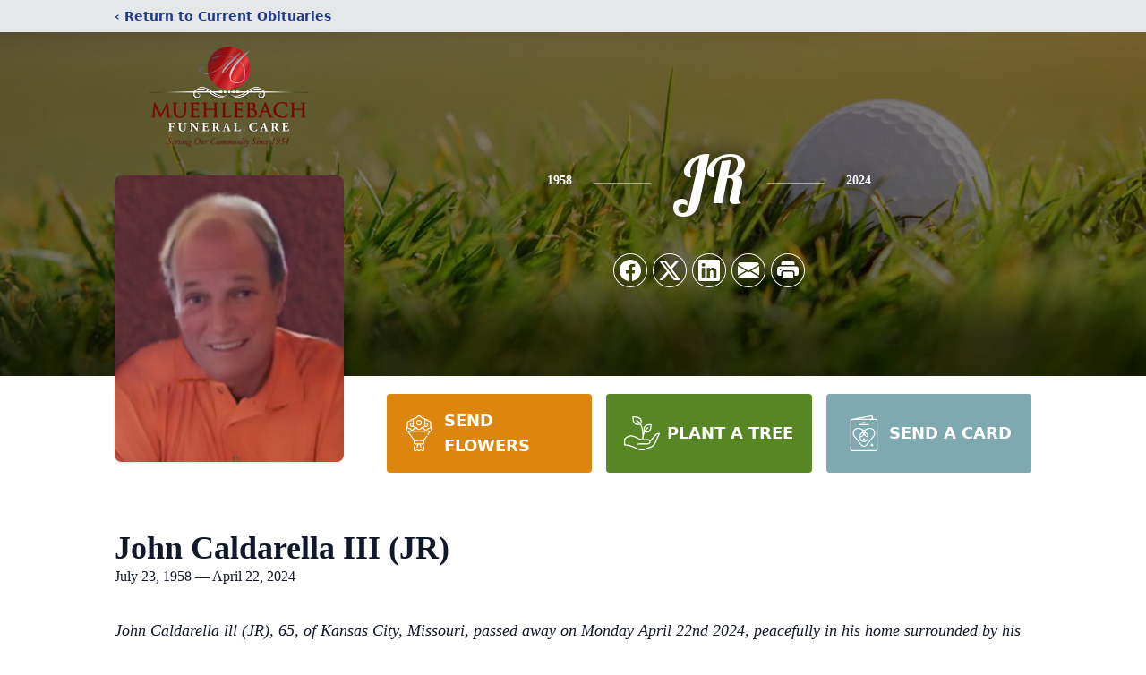

--- FILE ---
content_type: text/html; charset=utf-8
request_url: https://www.google.com/recaptcha/enterprise/anchor?ar=1&k=6Ldn1vUlAAAAAIjDgLWQBYh7q5YGKDkEulLvGu-c&co=aHR0cHM6Ly93d3cubXVlaGxlYmFjaGNoYXBlbC5jb206NDQz&hl=en&type=image&v=PoyoqOPhxBO7pBk68S4YbpHZ&theme=light&size=invisible&badge=bottomright&anchor-ms=20000&execute-ms=30000&cb=ie181z543y2z
body_size: 48544
content:
<!DOCTYPE HTML><html dir="ltr" lang="en"><head><meta http-equiv="Content-Type" content="text/html; charset=UTF-8">
<meta http-equiv="X-UA-Compatible" content="IE=edge">
<title>reCAPTCHA</title>
<style type="text/css">
/* cyrillic-ext */
@font-face {
  font-family: 'Roboto';
  font-style: normal;
  font-weight: 400;
  font-stretch: 100%;
  src: url(//fonts.gstatic.com/s/roboto/v48/KFO7CnqEu92Fr1ME7kSn66aGLdTylUAMa3GUBHMdazTgWw.woff2) format('woff2');
  unicode-range: U+0460-052F, U+1C80-1C8A, U+20B4, U+2DE0-2DFF, U+A640-A69F, U+FE2E-FE2F;
}
/* cyrillic */
@font-face {
  font-family: 'Roboto';
  font-style: normal;
  font-weight: 400;
  font-stretch: 100%;
  src: url(//fonts.gstatic.com/s/roboto/v48/KFO7CnqEu92Fr1ME7kSn66aGLdTylUAMa3iUBHMdazTgWw.woff2) format('woff2');
  unicode-range: U+0301, U+0400-045F, U+0490-0491, U+04B0-04B1, U+2116;
}
/* greek-ext */
@font-face {
  font-family: 'Roboto';
  font-style: normal;
  font-weight: 400;
  font-stretch: 100%;
  src: url(//fonts.gstatic.com/s/roboto/v48/KFO7CnqEu92Fr1ME7kSn66aGLdTylUAMa3CUBHMdazTgWw.woff2) format('woff2');
  unicode-range: U+1F00-1FFF;
}
/* greek */
@font-face {
  font-family: 'Roboto';
  font-style: normal;
  font-weight: 400;
  font-stretch: 100%;
  src: url(//fonts.gstatic.com/s/roboto/v48/KFO7CnqEu92Fr1ME7kSn66aGLdTylUAMa3-UBHMdazTgWw.woff2) format('woff2');
  unicode-range: U+0370-0377, U+037A-037F, U+0384-038A, U+038C, U+038E-03A1, U+03A3-03FF;
}
/* math */
@font-face {
  font-family: 'Roboto';
  font-style: normal;
  font-weight: 400;
  font-stretch: 100%;
  src: url(//fonts.gstatic.com/s/roboto/v48/KFO7CnqEu92Fr1ME7kSn66aGLdTylUAMawCUBHMdazTgWw.woff2) format('woff2');
  unicode-range: U+0302-0303, U+0305, U+0307-0308, U+0310, U+0312, U+0315, U+031A, U+0326-0327, U+032C, U+032F-0330, U+0332-0333, U+0338, U+033A, U+0346, U+034D, U+0391-03A1, U+03A3-03A9, U+03B1-03C9, U+03D1, U+03D5-03D6, U+03F0-03F1, U+03F4-03F5, U+2016-2017, U+2034-2038, U+203C, U+2040, U+2043, U+2047, U+2050, U+2057, U+205F, U+2070-2071, U+2074-208E, U+2090-209C, U+20D0-20DC, U+20E1, U+20E5-20EF, U+2100-2112, U+2114-2115, U+2117-2121, U+2123-214F, U+2190, U+2192, U+2194-21AE, U+21B0-21E5, U+21F1-21F2, U+21F4-2211, U+2213-2214, U+2216-22FF, U+2308-230B, U+2310, U+2319, U+231C-2321, U+2336-237A, U+237C, U+2395, U+239B-23B7, U+23D0, U+23DC-23E1, U+2474-2475, U+25AF, U+25B3, U+25B7, U+25BD, U+25C1, U+25CA, U+25CC, U+25FB, U+266D-266F, U+27C0-27FF, U+2900-2AFF, U+2B0E-2B11, U+2B30-2B4C, U+2BFE, U+3030, U+FF5B, U+FF5D, U+1D400-1D7FF, U+1EE00-1EEFF;
}
/* symbols */
@font-face {
  font-family: 'Roboto';
  font-style: normal;
  font-weight: 400;
  font-stretch: 100%;
  src: url(//fonts.gstatic.com/s/roboto/v48/KFO7CnqEu92Fr1ME7kSn66aGLdTylUAMaxKUBHMdazTgWw.woff2) format('woff2');
  unicode-range: U+0001-000C, U+000E-001F, U+007F-009F, U+20DD-20E0, U+20E2-20E4, U+2150-218F, U+2190, U+2192, U+2194-2199, U+21AF, U+21E6-21F0, U+21F3, U+2218-2219, U+2299, U+22C4-22C6, U+2300-243F, U+2440-244A, U+2460-24FF, U+25A0-27BF, U+2800-28FF, U+2921-2922, U+2981, U+29BF, U+29EB, U+2B00-2BFF, U+4DC0-4DFF, U+FFF9-FFFB, U+10140-1018E, U+10190-1019C, U+101A0, U+101D0-101FD, U+102E0-102FB, U+10E60-10E7E, U+1D2C0-1D2D3, U+1D2E0-1D37F, U+1F000-1F0FF, U+1F100-1F1AD, U+1F1E6-1F1FF, U+1F30D-1F30F, U+1F315, U+1F31C, U+1F31E, U+1F320-1F32C, U+1F336, U+1F378, U+1F37D, U+1F382, U+1F393-1F39F, U+1F3A7-1F3A8, U+1F3AC-1F3AF, U+1F3C2, U+1F3C4-1F3C6, U+1F3CA-1F3CE, U+1F3D4-1F3E0, U+1F3ED, U+1F3F1-1F3F3, U+1F3F5-1F3F7, U+1F408, U+1F415, U+1F41F, U+1F426, U+1F43F, U+1F441-1F442, U+1F444, U+1F446-1F449, U+1F44C-1F44E, U+1F453, U+1F46A, U+1F47D, U+1F4A3, U+1F4B0, U+1F4B3, U+1F4B9, U+1F4BB, U+1F4BF, U+1F4C8-1F4CB, U+1F4D6, U+1F4DA, U+1F4DF, U+1F4E3-1F4E6, U+1F4EA-1F4ED, U+1F4F7, U+1F4F9-1F4FB, U+1F4FD-1F4FE, U+1F503, U+1F507-1F50B, U+1F50D, U+1F512-1F513, U+1F53E-1F54A, U+1F54F-1F5FA, U+1F610, U+1F650-1F67F, U+1F687, U+1F68D, U+1F691, U+1F694, U+1F698, U+1F6AD, U+1F6B2, U+1F6B9-1F6BA, U+1F6BC, U+1F6C6-1F6CF, U+1F6D3-1F6D7, U+1F6E0-1F6EA, U+1F6F0-1F6F3, U+1F6F7-1F6FC, U+1F700-1F7FF, U+1F800-1F80B, U+1F810-1F847, U+1F850-1F859, U+1F860-1F887, U+1F890-1F8AD, U+1F8B0-1F8BB, U+1F8C0-1F8C1, U+1F900-1F90B, U+1F93B, U+1F946, U+1F984, U+1F996, U+1F9E9, U+1FA00-1FA6F, U+1FA70-1FA7C, U+1FA80-1FA89, U+1FA8F-1FAC6, U+1FACE-1FADC, U+1FADF-1FAE9, U+1FAF0-1FAF8, U+1FB00-1FBFF;
}
/* vietnamese */
@font-face {
  font-family: 'Roboto';
  font-style: normal;
  font-weight: 400;
  font-stretch: 100%;
  src: url(//fonts.gstatic.com/s/roboto/v48/KFO7CnqEu92Fr1ME7kSn66aGLdTylUAMa3OUBHMdazTgWw.woff2) format('woff2');
  unicode-range: U+0102-0103, U+0110-0111, U+0128-0129, U+0168-0169, U+01A0-01A1, U+01AF-01B0, U+0300-0301, U+0303-0304, U+0308-0309, U+0323, U+0329, U+1EA0-1EF9, U+20AB;
}
/* latin-ext */
@font-face {
  font-family: 'Roboto';
  font-style: normal;
  font-weight: 400;
  font-stretch: 100%;
  src: url(//fonts.gstatic.com/s/roboto/v48/KFO7CnqEu92Fr1ME7kSn66aGLdTylUAMa3KUBHMdazTgWw.woff2) format('woff2');
  unicode-range: U+0100-02BA, U+02BD-02C5, U+02C7-02CC, U+02CE-02D7, U+02DD-02FF, U+0304, U+0308, U+0329, U+1D00-1DBF, U+1E00-1E9F, U+1EF2-1EFF, U+2020, U+20A0-20AB, U+20AD-20C0, U+2113, U+2C60-2C7F, U+A720-A7FF;
}
/* latin */
@font-face {
  font-family: 'Roboto';
  font-style: normal;
  font-weight: 400;
  font-stretch: 100%;
  src: url(//fonts.gstatic.com/s/roboto/v48/KFO7CnqEu92Fr1ME7kSn66aGLdTylUAMa3yUBHMdazQ.woff2) format('woff2');
  unicode-range: U+0000-00FF, U+0131, U+0152-0153, U+02BB-02BC, U+02C6, U+02DA, U+02DC, U+0304, U+0308, U+0329, U+2000-206F, U+20AC, U+2122, U+2191, U+2193, U+2212, U+2215, U+FEFF, U+FFFD;
}
/* cyrillic-ext */
@font-face {
  font-family: 'Roboto';
  font-style: normal;
  font-weight: 500;
  font-stretch: 100%;
  src: url(//fonts.gstatic.com/s/roboto/v48/KFO7CnqEu92Fr1ME7kSn66aGLdTylUAMa3GUBHMdazTgWw.woff2) format('woff2');
  unicode-range: U+0460-052F, U+1C80-1C8A, U+20B4, U+2DE0-2DFF, U+A640-A69F, U+FE2E-FE2F;
}
/* cyrillic */
@font-face {
  font-family: 'Roboto';
  font-style: normal;
  font-weight: 500;
  font-stretch: 100%;
  src: url(//fonts.gstatic.com/s/roboto/v48/KFO7CnqEu92Fr1ME7kSn66aGLdTylUAMa3iUBHMdazTgWw.woff2) format('woff2');
  unicode-range: U+0301, U+0400-045F, U+0490-0491, U+04B0-04B1, U+2116;
}
/* greek-ext */
@font-face {
  font-family: 'Roboto';
  font-style: normal;
  font-weight: 500;
  font-stretch: 100%;
  src: url(//fonts.gstatic.com/s/roboto/v48/KFO7CnqEu92Fr1ME7kSn66aGLdTylUAMa3CUBHMdazTgWw.woff2) format('woff2');
  unicode-range: U+1F00-1FFF;
}
/* greek */
@font-face {
  font-family: 'Roboto';
  font-style: normal;
  font-weight: 500;
  font-stretch: 100%;
  src: url(//fonts.gstatic.com/s/roboto/v48/KFO7CnqEu92Fr1ME7kSn66aGLdTylUAMa3-UBHMdazTgWw.woff2) format('woff2');
  unicode-range: U+0370-0377, U+037A-037F, U+0384-038A, U+038C, U+038E-03A1, U+03A3-03FF;
}
/* math */
@font-face {
  font-family: 'Roboto';
  font-style: normal;
  font-weight: 500;
  font-stretch: 100%;
  src: url(//fonts.gstatic.com/s/roboto/v48/KFO7CnqEu92Fr1ME7kSn66aGLdTylUAMawCUBHMdazTgWw.woff2) format('woff2');
  unicode-range: U+0302-0303, U+0305, U+0307-0308, U+0310, U+0312, U+0315, U+031A, U+0326-0327, U+032C, U+032F-0330, U+0332-0333, U+0338, U+033A, U+0346, U+034D, U+0391-03A1, U+03A3-03A9, U+03B1-03C9, U+03D1, U+03D5-03D6, U+03F0-03F1, U+03F4-03F5, U+2016-2017, U+2034-2038, U+203C, U+2040, U+2043, U+2047, U+2050, U+2057, U+205F, U+2070-2071, U+2074-208E, U+2090-209C, U+20D0-20DC, U+20E1, U+20E5-20EF, U+2100-2112, U+2114-2115, U+2117-2121, U+2123-214F, U+2190, U+2192, U+2194-21AE, U+21B0-21E5, U+21F1-21F2, U+21F4-2211, U+2213-2214, U+2216-22FF, U+2308-230B, U+2310, U+2319, U+231C-2321, U+2336-237A, U+237C, U+2395, U+239B-23B7, U+23D0, U+23DC-23E1, U+2474-2475, U+25AF, U+25B3, U+25B7, U+25BD, U+25C1, U+25CA, U+25CC, U+25FB, U+266D-266F, U+27C0-27FF, U+2900-2AFF, U+2B0E-2B11, U+2B30-2B4C, U+2BFE, U+3030, U+FF5B, U+FF5D, U+1D400-1D7FF, U+1EE00-1EEFF;
}
/* symbols */
@font-face {
  font-family: 'Roboto';
  font-style: normal;
  font-weight: 500;
  font-stretch: 100%;
  src: url(//fonts.gstatic.com/s/roboto/v48/KFO7CnqEu92Fr1ME7kSn66aGLdTylUAMaxKUBHMdazTgWw.woff2) format('woff2');
  unicode-range: U+0001-000C, U+000E-001F, U+007F-009F, U+20DD-20E0, U+20E2-20E4, U+2150-218F, U+2190, U+2192, U+2194-2199, U+21AF, U+21E6-21F0, U+21F3, U+2218-2219, U+2299, U+22C4-22C6, U+2300-243F, U+2440-244A, U+2460-24FF, U+25A0-27BF, U+2800-28FF, U+2921-2922, U+2981, U+29BF, U+29EB, U+2B00-2BFF, U+4DC0-4DFF, U+FFF9-FFFB, U+10140-1018E, U+10190-1019C, U+101A0, U+101D0-101FD, U+102E0-102FB, U+10E60-10E7E, U+1D2C0-1D2D3, U+1D2E0-1D37F, U+1F000-1F0FF, U+1F100-1F1AD, U+1F1E6-1F1FF, U+1F30D-1F30F, U+1F315, U+1F31C, U+1F31E, U+1F320-1F32C, U+1F336, U+1F378, U+1F37D, U+1F382, U+1F393-1F39F, U+1F3A7-1F3A8, U+1F3AC-1F3AF, U+1F3C2, U+1F3C4-1F3C6, U+1F3CA-1F3CE, U+1F3D4-1F3E0, U+1F3ED, U+1F3F1-1F3F3, U+1F3F5-1F3F7, U+1F408, U+1F415, U+1F41F, U+1F426, U+1F43F, U+1F441-1F442, U+1F444, U+1F446-1F449, U+1F44C-1F44E, U+1F453, U+1F46A, U+1F47D, U+1F4A3, U+1F4B0, U+1F4B3, U+1F4B9, U+1F4BB, U+1F4BF, U+1F4C8-1F4CB, U+1F4D6, U+1F4DA, U+1F4DF, U+1F4E3-1F4E6, U+1F4EA-1F4ED, U+1F4F7, U+1F4F9-1F4FB, U+1F4FD-1F4FE, U+1F503, U+1F507-1F50B, U+1F50D, U+1F512-1F513, U+1F53E-1F54A, U+1F54F-1F5FA, U+1F610, U+1F650-1F67F, U+1F687, U+1F68D, U+1F691, U+1F694, U+1F698, U+1F6AD, U+1F6B2, U+1F6B9-1F6BA, U+1F6BC, U+1F6C6-1F6CF, U+1F6D3-1F6D7, U+1F6E0-1F6EA, U+1F6F0-1F6F3, U+1F6F7-1F6FC, U+1F700-1F7FF, U+1F800-1F80B, U+1F810-1F847, U+1F850-1F859, U+1F860-1F887, U+1F890-1F8AD, U+1F8B0-1F8BB, U+1F8C0-1F8C1, U+1F900-1F90B, U+1F93B, U+1F946, U+1F984, U+1F996, U+1F9E9, U+1FA00-1FA6F, U+1FA70-1FA7C, U+1FA80-1FA89, U+1FA8F-1FAC6, U+1FACE-1FADC, U+1FADF-1FAE9, U+1FAF0-1FAF8, U+1FB00-1FBFF;
}
/* vietnamese */
@font-face {
  font-family: 'Roboto';
  font-style: normal;
  font-weight: 500;
  font-stretch: 100%;
  src: url(//fonts.gstatic.com/s/roboto/v48/KFO7CnqEu92Fr1ME7kSn66aGLdTylUAMa3OUBHMdazTgWw.woff2) format('woff2');
  unicode-range: U+0102-0103, U+0110-0111, U+0128-0129, U+0168-0169, U+01A0-01A1, U+01AF-01B0, U+0300-0301, U+0303-0304, U+0308-0309, U+0323, U+0329, U+1EA0-1EF9, U+20AB;
}
/* latin-ext */
@font-face {
  font-family: 'Roboto';
  font-style: normal;
  font-weight: 500;
  font-stretch: 100%;
  src: url(//fonts.gstatic.com/s/roboto/v48/KFO7CnqEu92Fr1ME7kSn66aGLdTylUAMa3KUBHMdazTgWw.woff2) format('woff2');
  unicode-range: U+0100-02BA, U+02BD-02C5, U+02C7-02CC, U+02CE-02D7, U+02DD-02FF, U+0304, U+0308, U+0329, U+1D00-1DBF, U+1E00-1E9F, U+1EF2-1EFF, U+2020, U+20A0-20AB, U+20AD-20C0, U+2113, U+2C60-2C7F, U+A720-A7FF;
}
/* latin */
@font-face {
  font-family: 'Roboto';
  font-style: normal;
  font-weight: 500;
  font-stretch: 100%;
  src: url(//fonts.gstatic.com/s/roboto/v48/KFO7CnqEu92Fr1ME7kSn66aGLdTylUAMa3yUBHMdazQ.woff2) format('woff2');
  unicode-range: U+0000-00FF, U+0131, U+0152-0153, U+02BB-02BC, U+02C6, U+02DA, U+02DC, U+0304, U+0308, U+0329, U+2000-206F, U+20AC, U+2122, U+2191, U+2193, U+2212, U+2215, U+FEFF, U+FFFD;
}
/* cyrillic-ext */
@font-face {
  font-family: 'Roboto';
  font-style: normal;
  font-weight: 900;
  font-stretch: 100%;
  src: url(//fonts.gstatic.com/s/roboto/v48/KFO7CnqEu92Fr1ME7kSn66aGLdTylUAMa3GUBHMdazTgWw.woff2) format('woff2');
  unicode-range: U+0460-052F, U+1C80-1C8A, U+20B4, U+2DE0-2DFF, U+A640-A69F, U+FE2E-FE2F;
}
/* cyrillic */
@font-face {
  font-family: 'Roboto';
  font-style: normal;
  font-weight: 900;
  font-stretch: 100%;
  src: url(//fonts.gstatic.com/s/roboto/v48/KFO7CnqEu92Fr1ME7kSn66aGLdTylUAMa3iUBHMdazTgWw.woff2) format('woff2');
  unicode-range: U+0301, U+0400-045F, U+0490-0491, U+04B0-04B1, U+2116;
}
/* greek-ext */
@font-face {
  font-family: 'Roboto';
  font-style: normal;
  font-weight: 900;
  font-stretch: 100%;
  src: url(//fonts.gstatic.com/s/roboto/v48/KFO7CnqEu92Fr1ME7kSn66aGLdTylUAMa3CUBHMdazTgWw.woff2) format('woff2');
  unicode-range: U+1F00-1FFF;
}
/* greek */
@font-face {
  font-family: 'Roboto';
  font-style: normal;
  font-weight: 900;
  font-stretch: 100%;
  src: url(//fonts.gstatic.com/s/roboto/v48/KFO7CnqEu92Fr1ME7kSn66aGLdTylUAMa3-UBHMdazTgWw.woff2) format('woff2');
  unicode-range: U+0370-0377, U+037A-037F, U+0384-038A, U+038C, U+038E-03A1, U+03A3-03FF;
}
/* math */
@font-face {
  font-family: 'Roboto';
  font-style: normal;
  font-weight: 900;
  font-stretch: 100%;
  src: url(//fonts.gstatic.com/s/roboto/v48/KFO7CnqEu92Fr1ME7kSn66aGLdTylUAMawCUBHMdazTgWw.woff2) format('woff2');
  unicode-range: U+0302-0303, U+0305, U+0307-0308, U+0310, U+0312, U+0315, U+031A, U+0326-0327, U+032C, U+032F-0330, U+0332-0333, U+0338, U+033A, U+0346, U+034D, U+0391-03A1, U+03A3-03A9, U+03B1-03C9, U+03D1, U+03D5-03D6, U+03F0-03F1, U+03F4-03F5, U+2016-2017, U+2034-2038, U+203C, U+2040, U+2043, U+2047, U+2050, U+2057, U+205F, U+2070-2071, U+2074-208E, U+2090-209C, U+20D0-20DC, U+20E1, U+20E5-20EF, U+2100-2112, U+2114-2115, U+2117-2121, U+2123-214F, U+2190, U+2192, U+2194-21AE, U+21B0-21E5, U+21F1-21F2, U+21F4-2211, U+2213-2214, U+2216-22FF, U+2308-230B, U+2310, U+2319, U+231C-2321, U+2336-237A, U+237C, U+2395, U+239B-23B7, U+23D0, U+23DC-23E1, U+2474-2475, U+25AF, U+25B3, U+25B7, U+25BD, U+25C1, U+25CA, U+25CC, U+25FB, U+266D-266F, U+27C0-27FF, U+2900-2AFF, U+2B0E-2B11, U+2B30-2B4C, U+2BFE, U+3030, U+FF5B, U+FF5D, U+1D400-1D7FF, U+1EE00-1EEFF;
}
/* symbols */
@font-face {
  font-family: 'Roboto';
  font-style: normal;
  font-weight: 900;
  font-stretch: 100%;
  src: url(//fonts.gstatic.com/s/roboto/v48/KFO7CnqEu92Fr1ME7kSn66aGLdTylUAMaxKUBHMdazTgWw.woff2) format('woff2');
  unicode-range: U+0001-000C, U+000E-001F, U+007F-009F, U+20DD-20E0, U+20E2-20E4, U+2150-218F, U+2190, U+2192, U+2194-2199, U+21AF, U+21E6-21F0, U+21F3, U+2218-2219, U+2299, U+22C4-22C6, U+2300-243F, U+2440-244A, U+2460-24FF, U+25A0-27BF, U+2800-28FF, U+2921-2922, U+2981, U+29BF, U+29EB, U+2B00-2BFF, U+4DC0-4DFF, U+FFF9-FFFB, U+10140-1018E, U+10190-1019C, U+101A0, U+101D0-101FD, U+102E0-102FB, U+10E60-10E7E, U+1D2C0-1D2D3, U+1D2E0-1D37F, U+1F000-1F0FF, U+1F100-1F1AD, U+1F1E6-1F1FF, U+1F30D-1F30F, U+1F315, U+1F31C, U+1F31E, U+1F320-1F32C, U+1F336, U+1F378, U+1F37D, U+1F382, U+1F393-1F39F, U+1F3A7-1F3A8, U+1F3AC-1F3AF, U+1F3C2, U+1F3C4-1F3C6, U+1F3CA-1F3CE, U+1F3D4-1F3E0, U+1F3ED, U+1F3F1-1F3F3, U+1F3F5-1F3F7, U+1F408, U+1F415, U+1F41F, U+1F426, U+1F43F, U+1F441-1F442, U+1F444, U+1F446-1F449, U+1F44C-1F44E, U+1F453, U+1F46A, U+1F47D, U+1F4A3, U+1F4B0, U+1F4B3, U+1F4B9, U+1F4BB, U+1F4BF, U+1F4C8-1F4CB, U+1F4D6, U+1F4DA, U+1F4DF, U+1F4E3-1F4E6, U+1F4EA-1F4ED, U+1F4F7, U+1F4F9-1F4FB, U+1F4FD-1F4FE, U+1F503, U+1F507-1F50B, U+1F50D, U+1F512-1F513, U+1F53E-1F54A, U+1F54F-1F5FA, U+1F610, U+1F650-1F67F, U+1F687, U+1F68D, U+1F691, U+1F694, U+1F698, U+1F6AD, U+1F6B2, U+1F6B9-1F6BA, U+1F6BC, U+1F6C6-1F6CF, U+1F6D3-1F6D7, U+1F6E0-1F6EA, U+1F6F0-1F6F3, U+1F6F7-1F6FC, U+1F700-1F7FF, U+1F800-1F80B, U+1F810-1F847, U+1F850-1F859, U+1F860-1F887, U+1F890-1F8AD, U+1F8B0-1F8BB, U+1F8C0-1F8C1, U+1F900-1F90B, U+1F93B, U+1F946, U+1F984, U+1F996, U+1F9E9, U+1FA00-1FA6F, U+1FA70-1FA7C, U+1FA80-1FA89, U+1FA8F-1FAC6, U+1FACE-1FADC, U+1FADF-1FAE9, U+1FAF0-1FAF8, U+1FB00-1FBFF;
}
/* vietnamese */
@font-face {
  font-family: 'Roboto';
  font-style: normal;
  font-weight: 900;
  font-stretch: 100%;
  src: url(//fonts.gstatic.com/s/roboto/v48/KFO7CnqEu92Fr1ME7kSn66aGLdTylUAMa3OUBHMdazTgWw.woff2) format('woff2');
  unicode-range: U+0102-0103, U+0110-0111, U+0128-0129, U+0168-0169, U+01A0-01A1, U+01AF-01B0, U+0300-0301, U+0303-0304, U+0308-0309, U+0323, U+0329, U+1EA0-1EF9, U+20AB;
}
/* latin-ext */
@font-face {
  font-family: 'Roboto';
  font-style: normal;
  font-weight: 900;
  font-stretch: 100%;
  src: url(//fonts.gstatic.com/s/roboto/v48/KFO7CnqEu92Fr1ME7kSn66aGLdTylUAMa3KUBHMdazTgWw.woff2) format('woff2');
  unicode-range: U+0100-02BA, U+02BD-02C5, U+02C7-02CC, U+02CE-02D7, U+02DD-02FF, U+0304, U+0308, U+0329, U+1D00-1DBF, U+1E00-1E9F, U+1EF2-1EFF, U+2020, U+20A0-20AB, U+20AD-20C0, U+2113, U+2C60-2C7F, U+A720-A7FF;
}
/* latin */
@font-face {
  font-family: 'Roboto';
  font-style: normal;
  font-weight: 900;
  font-stretch: 100%;
  src: url(//fonts.gstatic.com/s/roboto/v48/KFO7CnqEu92Fr1ME7kSn66aGLdTylUAMa3yUBHMdazQ.woff2) format('woff2');
  unicode-range: U+0000-00FF, U+0131, U+0152-0153, U+02BB-02BC, U+02C6, U+02DA, U+02DC, U+0304, U+0308, U+0329, U+2000-206F, U+20AC, U+2122, U+2191, U+2193, U+2212, U+2215, U+FEFF, U+FFFD;
}

</style>
<link rel="stylesheet" type="text/css" href="https://www.gstatic.com/recaptcha/releases/PoyoqOPhxBO7pBk68S4YbpHZ/styles__ltr.css">
<script nonce="_BE6f1etZcUMNEec43Aywg" type="text/javascript">window['__recaptcha_api'] = 'https://www.google.com/recaptcha/enterprise/';</script>
<script type="text/javascript" src="https://www.gstatic.com/recaptcha/releases/PoyoqOPhxBO7pBk68S4YbpHZ/recaptcha__en.js" nonce="_BE6f1etZcUMNEec43Aywg">
      
    </script></head>
<body><div id="rc-anchor-alert" class="rc-anchor-alert"></div>
<input type="hidden" id="recaptcha-token" value="[base64]">
<script type="text/javascript" nonce="_BE6f1etZcUMNEec43Aywg">
      recaptcha.anchor.Main.init("[\x22ainput\x22,[\x22bgdata\x22,\x22\x22,\[base64]/[base64]/[base64]/[base64]/[base64]/[base64]/KGcoTywyNTMsTy5PKSxVRyhPLEMpKTpnKE8sMjUzLEMpLE8pKSxsKSksTykpfSxieT1mdW5jdGlvbihDLE8sdSxsKXtmb3IobD0odT1SKEMpLDApO08+MDtPLS0pbD1sPDw4fFooQyk7ZyhDLHUsbCl9LFVHPWZ1bmN0aW9uKEMsTyl7Qy5pLmxlbmd0aD4xMDQ/[base64]/[base64]/[base64]/[base64]/[base64]/[base64]/[base64]\\u003d\x22,\[base64]\\u003d\\u003d\x22,\x22wpcnwoHDtMOCwpzDnMK3NsKZGCU8T1VfWcOgw5lPw5sWwpMqwoTCjSIuXUxKZ8KPEcK1Wl3CqMOGcENqwpHCscOvwrzCgmHDk2nCmsOhwrHCkMKFw4M9woPDj8Oew6/CihtmC8K6wrbDvcKFw5w0aMOTw43ChcOQwrYjEMOtETLCt18awpjCp8ORGUXDuy1rw4hvdAN4aWjCr8OKXCM9w7N2wpMVVCBdbksqw4jDjsKowqF/[base64]/DvcOzT8Onw5TDvAfClcO1woMWGsO/Hg7CksOhEXZgHcOnw57CmQzDssOwBE4fwrPDumbCuMOGwrzDq8OSbxbDh8KTwq7CvHvCnEwcw6rDk8K5wroyw68EwqzCrsKrwqjDrVfDpsK5wpnDn1ZRwqhpw5wBw5nDusKiasKBw58MIsOMX8KKUg/CjMKswoATw7fCqwfCmDo0cgzCnhYLwoLDgDEBdyfCkBTCp8ODf8Krwo8aaTbDh8KnPkI5w6DCrcOkw4TCtMKZbsOwwpFPHFvCucOwVGMyw7/Crl7ChcKMw6LDvWzDsn/Cg8Khe3dyO8Kqw5YeBnDDicK6wr4aGmDCvsKVaMKQDjMyDsK/SywnGsKoUcKYN3Ycc8Kew4LDmMKBGsKBaxALw4DDjSQFw6bCmTLDk8KTw6QoAWbCmsKzT8KxFMOUZMKpPzRBw5wMw5XCuyzDvMOcHk/CusKwwoDDl8KaNcKuM2QgGsKSw5LDpggYeVADwojDpsO6NcOqGEV1NMOIwpjDksKyw7tcw5zDi8K7NyPDlmxmcxMZZMOAw4hJwpzDrlHDqsKWB8O4bsO3SGhFwphJTgh2UERFwoMlw5nDqsK+K8K0wpjDkE/CtsO2NMOew55Zw5ENw644bEx/XBvDsA98YsKkwpRSdjzDh8OHYk9lw4lhQcOrOMO0ZyA0w7MxC8O2w5bClsKhZw/Cg8OyIGwzw4IqQy1gTMK+wqLChXBjPMOdw5zCrMKVwoDDkhXChcOdw5/[base64]/DvMOYwr40KcOIEMOHHsO1XMK7wqYWw6c1JMO9w7wpwrnDrXI2KMOrTcOmFsKAJDHCqMKeExnCmcKHwo7CtWrDtW8yecOwwpvCrRQqRDRHwo7CjcO+wqsKw6lBwpbCsDAKw6HDu8Osw7cCP0/DpMKFD2hDNVDDq8Kjw7sQwrxVScKhW0rCqWAdFMKGw5LDn21LYH02w4PCvChSwrcBwr3CmU3DtH5tA8OcX1PDnsKdwoEHVhfDphXChBhxwpXDo8K/ZsOPw69Xw4TCosO1BlkgMsOlw5PCmcKkQsO+bx3DuW4jUMKBw5nCl2N3w4Yawo82R2HDpsOwYT7DsXVtccO9w6wna2LCpVjDqsKTw7HDsD/CiMKww4oVwqrDrBlsViwYHXpYw6sLw5/CsijDhC/[base64]/DunRzw7DDoMOLwpEHwoZEwrbDmMOtwqBSEFTCuAVTwqlqw4XCiMOodsKswrvDk8K4FDBUw4M8AcKdARHDpHV3anDCusKkSx7DtsK/w7vDlQhSwrLCrMOJwrxFwpbCmsOQwoTClMK9KcOpZGh/F8O0wqABVC3Cg8OtwpHCt1jDicOQw6jCiMKnSEJ8QgjCuRjDicKEOwzDjjjDlSrCqMOSw6hyw5dzw7vCsMKqwoLCnMKJfWPDvMKewo0EGzwvw5guKsKhasOXDMKow5FYwo/DvsKew6Rxf8K3w7rDuCMmwrfDlsO4VMOwwoRvdcKFQ8ODKcOMQ8Opwp3DnnDDoMKKJMK5cj/CjC3Ds3oJwqtVw67DvlbCpljCjMK9eMObVD/DpMOSDMKSf8OyOy7Cj8OZwoDDkGFTO8O5GMKKw5DDvhbDscOHwr/CpcK1ZMKFw6DClsOiw4vDsj41MsKAWcOdLSo6acOkbwTDnRDDmsKsRMK7fMKqwojCtsKpCjrCtMKUwpTCrRNvw5/[base64]/BsORw7zCksOOVl3Dm8KWfMOawpsSacKKw7o2w5nDlBgadcKoQBNcZ8OUwpd5w73CoT7DlXAlKmDDncK/w4Adwr3Ci3LCs8KGwoJTw5huKg/ChgJuw5TCtcODKcOxw7lzwpMMcsOTYy0xw4rCv13DmMOjwpt2TUIdJWfCkE7CviA/wpDDnDvCrcOsRlXCocK+S2jCocKoFnJlw4jDlMO1w7TDjcOULm8FYsODw6xBNklQwpIPBMOIUcKQw6JYesKMaj1+Q8OlHMKyw5nCmMO/[base64]/[base64]/SzRdIMOvRcKSTi40Z3FUJMOHKsOZD8OYw5McVTV8woDCuMK4aMOWEcOAw4rCvsKkw6bCq0jDl3A4d8O7R8K6PsO8EMOoB8Kcw4Qywpd/wq7DtsOmTR1VXsKHw5bCtX7DvXlJN8K3PAIDDEbDim8fPk7DlSfDgMKUw5fCinxUwoHCpU8jREk8esKqwoQqw6EAw6EYD2jCqhwLwrFAQWHCkA3DlD3CtMOhw5bCty5oRcOOwrjDksObJX8XT35Pwo0hPMOWw5/CiXd4w5VIbyZJw4tawpDDnicaZGpPw7RTWsOKKMK+woPDncKvw7FCw4nCuErCpMOhwrMjfMKBwo5QwrpVZ0IKw6YyfMOwHjzDrsK+HcOMQsOrJcOSZ8KtUS7ChMK/HMOcw4BmJhUww4jCgVXDn37Dh8OCR2bDhn0Xw7xoCMKOw40uw5ldPsKwD8O/U18kNhIEw786w5/Cix3DgVkpwr/ClsOTMg8TfsOGwpDCj3AJw4oRXsO1w5TCmcKOworCqknClyJOSkAuc8OWBMKxP8O9L8KTw7Fjw79RwqYJbMKcw7RQI8OCcEZ6ZsOVwpYbw53CnQIQUnhvwpJmwpnCqW9xw4XDgMObRAMdAcKUPWvCq1bCjcK2TsKsD0XDqXPCqsOTWMKVwot/wp3CrMKqIk3CicOce0xFwp96ZBLDk0rChzjDngHDrEtBwrJ7woxuw5s+w7Q0w7XCtsO+TcKVC8Kqwo/[base64]/[base64]/DgCV/wprCrm0owrFZwrpScgnDpsKpwpNOw7VDPhlIw7Fnw6zCisK+OARoB2/DjgDCi8KkwpDDsgotw68xw5/DiRfDkMKXw5LChnZXw5Ziwpxfc8K/wrPDgjHDmEYfRVNgwoPCoBrCmAHDnRJRwoHCoS7Cr2cbw689w4PDowPDusKKecKDw4XDqcOgwrEZUGcqw7VDKsOuwq/[base64]/DqsOWwowuw5TChsKaw7/CtwbDmk98QMOTwpgPKl7DlMKfw5XCqcO5wqzCm3nCnMOGw5TClg3DvcKrw7PDvcOgw6UvBFhrJ8Kfw6E4wrxMc8OuPw9rfMO2QTXDlcKMH8OSw4PDhyHDuxBSTThmwovCjHVfQHjCscOiEg7DnsOlw7VpIn/CghHDkcO0w7gmw6TDp8O2OBjDmcO8w4MNf8Kqwo7DqcK1FiE8WlrDp24CwrxqJ8KkAMOBwqIywqohw73CgMOlEcKrw55Ewo/Cl8KbwrIuw5/CmU/CrcOVLXU2wq7Dr2NjMsKbScOlwoPCjMOPw5PDsHXCnsKVRmwew6rDpXHChm/DsTLDn8K5woYNwqTCtsOvwrltP2tvOsOEE0IJwqnDtipra0ZneMKxBMO2wq/Dl3ERw5vDnk99w57Dh8KQwp59wrHDrzbCs3DCq8O3FcKuLMKVw5o+wqQxwoXCrcO5IXBheRvCrcKnw4d6w7nCrwY/[base64]/DogjDvsObwoQ9wpU6JXfCjsKbf8OfQRrCjcKfVUjChMO4w55dCBsew4YNOW5HVsOKwq9lwoTCmcOMw5lfTyHCr2IGwqh4w4gGw5Erw4s7w67CqMOWw7ANRcKMOWTDoMOrwqNjwrnDry/DmsOmw4B5GGRiw5zChcKmw51WAi9Qw6vDkX/ClcObT8Kvw6zCg0EIwqJAw6IHwo7Dr8Kew7dgY0zDpDfDr0XCucKQTMONwp0xwr7DrsOJAljCnDjCuzDCoAfCvcK5ecK6ZcOibVHDhMO+w4PDg8OtDcKywr/DucOtS8OMMsOlBMOfw4RdFcOPHMOqw4zCjsKbwqUowqBEwqYsw5Ifw7XDqcKEw5bClsOJTy0xIxxCd2x7woQawr7CqsOjw6jCt3zCrcOrTwo7wo8VGmUjw4lyck7DpBnCqCQUwrB/[base64]/[base64]/[base64]/Cs8K/wrU+aMKQCicuwrcUa35QwpjDpMKcw6HDuAUSwowpbyE8wqxAw63CvmB4wptBGsKZwqPCscKRwrwfw7oUC8OJw7TCpMKEf8OPw53DpX/DuFPCpMOuwqrCmhwUE1NEwqPDiXjDp8KgK3zCpiZmw5DDhyrCmnMuw7JfwrLDpsOewqEzwr/DtQ3CocKmwqstSjoPwqxzCsKNwq7DmmPDiGbCvybCnMOYw4pqwo/DssKZwr/ClgdxXMOjwqjDoMKNwpg+AEfDgsOvwpJTfcKIw7/CmsONwr/[base64]/w6hcw6Rmw51nQsOQwqMjw5DDscOXwrIAwoPDoHQgUcK/dcO3CsK5w6jDlH8kbsK2F8KKBXbCimTCqkbDtVkzYBTCmm4+w7/DtQDCmi0XAsKawobCrsKYw43DvRs4X8O2OGw7w6xvw5/DribDr8KAw5grw5/Dr8O3XsOTFsK+asK2ScOkwpQFJMOmUGxjY8ODw5bDvcO7w6TCu8ODw4XCosKFQBl9IlLCq8OcF21CZxw5QyRdw5HCpMKqHg/[base64]/w7DChMODwrRlw64nPxrDriDCg1DDmj3Du8OPw4dZDsKuwoFKO8KOOsODKMOAwpvCmsKfw5l3woJLw5vDoxU0w5MHwrzDtipYVsODeMKbw5PDgsOcVDY3wqnDoDZKezVvOCzDvcKbVMK8RQQvA8OycMKqwobDsMOwwpfDssKweGvCq8OWccK/w6XDksOKZUbCsWQ/w43DhMKvYjfCuMO2w5TCh0DCp8OoK8OTdcOTMsK/w43Cr8K5LMOawo5Xw6hqHcOYw7p7wr8oW3VZw6V5w7XDq8KLwq9lwoTDsMOUwrVgwoPDgkHDjMKMwpnDg39KUMOKw7XCk1hJw4F+VcOKw7kNH8O0DTMpw6sZfsKpFxcEw7Iuw6h3w7FcbSADDRnDoMObZ1/Dlhs0w53ClsKYw6fCpR3Dl0XDnMOkw7Agw5rCn056AcK8w5Nkw5LDiDfDiCbClcO1wrXChUjCksOBwrbCvk3CksOhw6rCicKnwrPDrXg3XsOQw7Qfw7HCo8OmYG3ChMO1ekbDvjnDsRYBwo7DjDvCqCzCq8KQDR/Ci8KXw4Q1Z8KcDwoRFCLDi3scwopmDADDo0LDqcOpw7wvwp9Aw7F+O8OdwrZsBMKmwrV/TTgZw7zDk8OnJMOVRjg+wodRR8Kbw65ZPxQ/w4bDh8O4w7suQXrDmsOAGMOYw4bCusKOw6DDmj3Cg8KQIw7DmnvCvWjDjB11csKfwoHCgRrCpXcFYzPDt14Zw6TDpsOfD1A3w4F9wp8wwp7Dj8Oww7IhwpZ2wqzDlMKLBsO3ecKZDsKvwoLCj8KCwpccAsObc2Bxw4fCiMOERV1hQ1RKe0ZDw6PCiRcMBB9AbG/DnHTDuAnCtGszwpbDuhMgw5nCiWHCv8Kaw74+WRQ5EMKEBFjDtcKYwooxaCLDvnQww67DocKPeMOLFATDmCsSw5UUwqYnLsOFD8KNw6XCjsOlwphjAw56fnjDrkPDozjDr8Ouw7MfYsKZwoPDiVs9MlHDnR/Cm8K6w7fDlm8qw5XCssKHY8OGK1UVw4fCjmRdwqNkS8KEwq7DsWvCu8K6woNAWsO6w7fCmyLDoQnDncKCC25+woE5JHACaMKewrMmN2TCnsOQwqZhw4zDhMKGFkwwwpR4w5jCpMK4c1FqSMKxY1ZgwoIAwpDDqFMiFsOUw6AYO3RcBVVzPUtOw4Y/eMOvLsO0Wg3DhsOYannDglzCrcKBYsOQLU0YZsO/w5JVYMOFfAbDk8KGYcKLwoENw6BsKyTDksKHFMOhV2DCv8O8w50Ow6xXw4vCjMKxwqpzFUMuHsKUw6kXPsOywpwVw5gIwr9lGMKMbVPCt8OYAcK9VMO3OhrCgsOGwprCisOjEX1ow6fDmCkGOQfCn3fDojEAw6zDnjbCjggNSHzCkmQ6wp/DhcOsw5rDqDENwo7DmMOQwprCmjsTJ8KDw7RTwr1Ca8ODZSTClcO1PMOnCEPCocKmwpsJw5EPLcKewqvCgBIzw43DqcOgBh/CgxIVw7JKw43DnsOVw4s2wobDjHsKw50Zw7oSb3rCm8OtF8KwHsObHcK+V8K9CFh4YiBdTnXCpMK/w4PCs2d0wptuwpTDmsOmfMKiw5TClCsEw6BfUX3DgQLDhgYVw6klKDjDnQc8wohjw7R6PMKERF5Yw6Qje8O+LEQmw5U7w4DCuHc+w796w4dow7TDozJdDxJaCsKqUsK+NsKxeFsgXcOjw7DChsO3w4EYN8KfPcK1w7jDicOvDMO/wojDlnFXKsK0dVYRcsKowrp0S1TDksK5wrxOYV1MwqNgYsOGwq98ZMKpwpTDtmJxQncYwpENwrEVP1EdYMOGVsOFLADDvcOuwo/CvEhwLMKecH46wpDDiMKTFMK8PMKqwotvwrDCkiUfwo1mdgjDh1skw5R0DmTCrsO0SzBkOFvDv8O9ESvCgifCvB16Qzx9wqDDvD7DgG1WwqXDhx80wptYwrwqHcOxw7ZmAW7Cv8KZw69cJQE/FMONw6/CsEsxM3/[base64]/CtcK3PmFSWkzCk8KowoANwo7CgcO5IcOOW8O3w5HCkAsaBh3DpjYNwoUSw57DtsOGYy1ZwpDCoU9zw4jDtsOuH8OHWMKpeFlcw57DjQzCk3nCoFVzXsKSw4BNYyM7wrNcfAbDvxEYUsKuwqzCvT13w5bCgxfDm8Kawq7CnS/DrsKvNcKLw7DDoxzDjcOaw4/[base64]/LFvCksO4wprDixpoXMOSw6jDkMKGYzfDisOOwrYWKXR3w4s2w6nDmcO8GMOkw7fClcKOw7MZw4pFwpcSw6jDoMKvV8OKU1nDhMKoHxJ+BXzCpmJLMCLDrsKiY8O5woohw7pZw7d9w6LChcKTwphkw5HCusKGwox7w7PDmsOawoU/FMOKJcOCWMOHDFsoCBjCqMOcLcKnw6vDu8Kxw7bDs0w6wpTCl18RNlnCtHbDn1jCpcOZQzPCisK+PzQ1wqXCu8KXwp9TcsKLw5kuw4oawqg3ET1VbsKswq5mwoPChn/Cv8KUBhfCrz3DiMOCwoRgS3NAYSnChsO1C8KZYsOuVsOMw6kswrXDtMOMEcORwpplDcOXAmnDhzlfw73CoMOcw4QLw5/CosKmwqEwesKdV8KXEMK7bsOPBiDDvDpsw5Z9wo7DvAhEwrHClcKHwq7DpRQPYcOBw5kHExkpw5A5w55VJcObVcKjw7/DiyofasKlDVHCqBskw6FtXV3DocKzw4EDwqvCvMOTJwUWwqJmWUYpwpdeLsOZwrxoa8KKwrfCgGtTwrbDg8OTw4w5RCliGMOGSAZYwq5tcMKowo/CpcOMw6QFwqTDi0dswpQUwr12cCwqFcOeLEPDiALCksKUw5siw7lHwoJZOFp+HsKdClnCtMK7R8OfPmt/[base64]/Cl1VkIC7ChsOfw6hkVcKnw5rDmsKGw7PCh0k2wox5TBYlXlQXw6JwwrFPw7VAHsKFFsOgw67DiVdDO8Orw7TDiMO1Fn5Ww6XCm07Dt1fDlT3CusKNVQJHJ8OyGsOtw4htw5fCq1HCusONw5rCk8Opw5MiYUByacOFdjjCicOpARY6w6c5wpXDs8O/w53CgsOEwrnCmyt/w6HCkMKWwr57wrXDqSh2wpHDpsKKwop0wrQTKcK1J8OTwqvDpkBhBwhCwpXDusKZwprCsl/[base64]/Cl8KjBSIeZS0Kwp1RwrVASULDh8OkWGLDs8KmBFY6wrVLMcOPw4LCphbCnAXCvXTCsMOFwovCpcO1bcKnRXzDrVhuw4RBSMOEw74Xw44DFcOIHybCrsKZWMKBwqDDlMKobVJHOcK+wqjDmGZ8wo/CqXzCh8OvHMO0PyXDvzbDpArClcOkEFzDplA7wpVNMHxOYcO0w5h/D8KCw53CpEvCrV7Dq8Klw5LDkxlKw73Diix4NcOfwp3CrBHCjSJtw6DCtlsLwo/Ch8KBf8OubsK2w6fCo113UybDiSVswqZHIgXCtQ04wpXCpMKaMmsfwohmwp5YwqVJw5Fvf8KNQ8OpwrInwqgiETHDlSMqOsOHwqbDr213woQvw7jDlMObCMK6DcOeF0YuwrQ/wovCpcOORMKCYEVEIcOQMBDDjXTDvUrDhsKvUsOaw69rHMOsw5TDv2hawqTCoMOpaMKkwqDCggvDjX1kwq4/w78gwrN+w6gEw5RYc8KZFsKuw4DDp8OfAMKlZz/DmwI2XcOowqnDicO/w79kZsOmHsOewobDlcONWUVwwp7CqknDucOxLMKxwovCjVDCkzx2NsOrFH9hF8OJwqJBwr4EwqTCi8OECB5BwrHCjhLDpsKeXChZw4LCsDzChsKHwo3DtHrCqVwmAGHDpzE/NsKHw7zCrxvDusK5LX3CtkBWYXQDTcKeHT7CvMO3wqw1wp0Mw7oPAsKOwqDCtMOMwrzDsx/[base64]/[base64]/DhQ/DgjjCnAHDoTHDsjnCr2jDvMOgE8K5PWPDnMO/[base64]/ClyFzwrQzw7zCqxbDvcKxw43DgRomNsOFw7rDgcK3JsOXwoofw4nDk8Osw6jDrMO0wo/[base64]/[base64]/XH3DgcK+GSpHw5vDrBTCj8KMw4YMSzTDn8O1MmDDr8OGGHUBbMK2d8Onw5dJXVTDh8Oyw7bDnivCrcO2PMKFU8KkWMOUZSlnJsKLwqrDvXsSwpwwImvDvVDDkwrCpMOSLRYZw5/DqcOpwq3CrMOAwpokwr4fw5gGw5xNwp8fw4PDscKKw6xowrpfaWfCt8KFwqUUwo9lw71gEcOrCcOvw5jCmMKSw6Y8JgrDqsOWw7TDulvDicObwr3CjMOFwqV/VcOscMO3MMO1B8OwwqQJNsKPVxlYwofDgg8Twpp0w6HDj0HDh8OLesKJPSnDr8KSwobDvTpcwrobERwDw6JEWMKyGsOgw5JkA1hkwo9kOBvChWN4asO/cy41bMKVw5HCqh5HOsO+TcKpHcK8Iz7DjkjDv8O8wq7Cm8Kowo3Do8O4b8KjwrMfaMKJw4wgwqXCqxoWwoZGw7DDiiDDgi4sP8OkJcOWXQ02wpYYRMKfFcOBVSF1BF7DpxvCjGTDgQrDscOIb8OWwonDhjUhwr0jY8OVP1LCncKTw4JkdEZcw6cYw4FgNMO1wpImI2/[base64]/w7bCrG9Ww5TDjsOBwrjCqk0qZSvCrsKgw5tgCypHP8KPSThtw4BUwrMkXA/[base64]/DgsOzw6PDkBEnWXjCtMKAwofDmHkPw53CvcOxwrAEwrvDtMKOwrvCr8KrejE2wrrCn1/DuFYywo7Cr8KiwqIwAcKYw49wA8KOwq4CMMKNwo/CiMKuUMOcN8Kyw4fCr2/DjcK/w5AHScOfLsKxVsOOw53Dp8OMMcOOVxPCpBQOw7BRw5DDjcOXGcOePMONOMO0EVEgeVDCtxTCq8OEHXRiw681w7/DqWdlOSrCkhhqUsKfM8Ohw6nDvMKSwovClCnDkkfCi0stw7TCjjjDs8OCw5zDhy3DjcKXwqFBw4FRw6slw5AULHjCtD/DlyRhw73Cs31FQcOyw6YlwpBFVcKgw4TClsKVBcKrwq7CoU7CpTTCmgjDpcK8NGc/[base64]/[base64]/CnsOKwoPDtj/[base64]/wqcyw4dbGw7DvEVmEsOVwqFCwp7DvQxIwopaesOHd8KqwqHCv8KQwrDCoEUDwq1Lwq7DlMO1wpjCrlDDtsOOLcKGworCii1KGG09MS7CjcK3wqk3w5tWwo0iMcOHCMK3wpHCoinCpR9Lw5BPD3/[base64]/[base64]/R8KBwqsoI8OVw5sITsKlYUjCmMKtLiXCjsO2aUcCGcKYw4l6fF41cV/CjMOwBG9XDnjCvxITwpnCm1ZOwovCr0TDiQddw4TDkcOoexjCgsOtZsKbw4t9acO8wqF+w6NpwqbCq8O8wqIpYDrDvMOBAXsBw5bCuwV2HcOvMgDDjWUgZgjDmMKLaUbCi8Osw4Z1w7DCjsOfIsOJPAvDpsOiGmFbGFVCd8OmPCcxw7N/C8KLw4/CilZ6Hm3CtSTCgS0Tc8KAw7pVXWhOdxPCpcK/[base64]/[base64]/[base64]/[base64]/CmMK0XTpaesOrwo9ew4/[base64]/DlyPDgDLDkiPCsMOpcBnDm8Oqw5tXZXHDmh/CqH/[base64]/wqfDvsK/[base64]/CjsOoVAHCrRvCiFQYMsKtwqTCmcOdwpUTwrwRw5N4UMOgS8KQaMKhwpd0W8KxwoJVExnCgMKhQMKEwqXCkcOsCcKJZgHCg15sw6pvUzPCpio4AsKsworDo27DkhchcsORW27DlgTCpsOrZ8OQwo/[base64]/DuEdvaMKzcXZCw4LCvA3CncOpdMKNWsOAw5/CgcO1fMKDwqvChsODw55OZG9RwpzCiMKfw6tNbMO6ZsKkwptze8KpwqJMw6/DosOmYsOdw67DncKMIXzDvC3DkMKiw5/Ck8KNRVZSNMOzHMOLwpciwqwQD0YmLA90w7bCp0XCocK7URTDixHCsAk1VlnDgysHJ8OGZsO9NH7CsxHDkMK7wqY/[base64]/ClsKjRR0hw4bCmcKGwqnClcOhQ8K3w51PClw4wps3wrRYDVRSw4kIOMK1wosiCxvDpS9aaSjCg8Khw6bDp8OqwoZvKk/CsCXCjTjCnsO/FSnCgi7ClMK9w7Nqw7PDlMKsesKCwrAXMSNWwrDDocKlVBhbIcO6O8ORfUzCsMKFwrQ5FMOkOG1Qw5bCncKvVMKZw6rDhFjCpRV1Ty4JI1vDkMKLw5TCq1k7P8O5B8KIwrPDnMOJMsKrw4YZHsOnwo8XwrsPwp/[base64]/w4EEVCDDl8Opw5rCicOECsOXw4d8HHLCoyV8URTDm8OyHzfDiGPDuCxxwqp1YRnCuGIlw4PDshIiwrHCvsOew5TCkw3CgMKPw5VkwoHDlcO/[base64]/[base64]/TsKSwrjChMOOw67DgsO4A3LDsSLDvVDChTFtworDpDBgV8OXw75seMKMJQ0fABZoAsOcwpjDpMK5wqfCvcK2CsKGDnM3bMK2ZlNOwp3DmMORwp7Co8Ofw49aw7t7EcKCwrvDqh3ClUUCwq8Jw6Vpwq/DpE0QDBdYw5tZw4bCk8K2U00OJ8Oww6QAOn0Ew7Jdw7hTEHkyw5nCvGvDmlsjeMKLagzClcO7MnJZMFjDocOpwqXClAErXsO+w5/[base64]/Cq2Ziwr7ChlZHw7FTN0/CjmDDv8OxEcKcTzwFZ8KIecOfI0PDpD/DuMKTPDbCr8OdwrrCjXkLQMOMQMOBw4wJWMO6w7/[base64]/Chn/[base64]/wrPDph7DvcO1w7jDjMKZwrTCkMOfw6DDssO1wqzDtRszDW5MSMO9wok6fivDnxzDvQTCpcKzKcK+w5s4dcKMDMKjUcONXn9FdsOeMnB9PTDClSLDnjA0cMOnw6bDisKtw5sYES/[base64]/CksOWNARDw49swoNewovDuVkXZFF1P8ODw7RfShDCmMKCcMOiBcKNw7pcw7LDlAvCqUbDjwvDjcKUBcKoOHB5MjNHXcK9FMO9W8OXN3UBw6PCg13DhcOIccKlwpnCocOtwp5uZMKZwoXCoQzCnMKMwr/[base64]/TMO/HMODwq1kcsOUKEsvRMONwqbCosKxwos4w4I/XC3CvQDDn8OTw67DvcOkcC9FRzkZOVTCnk/Dlz3CiypBwrLCl0HClgTCm8KUw780wodQMTEeDsOyw73ClEhKwrHDvwwfw67DoEY5w4RVw5Rhw7xdwozCmsO5fcOvwpNmOi19w4PCmnrDv8KwT29eworCviRjHcKDBHk+B0tUMMOPwp7Dm8KufMKawrXDrB3DoyDCjDAhw7PCqj7CkhnDvMKNZmY2w7bDrTDDjX/CrcOocWgUJsK1w7cLIhXDk8KOw4nChMKXaMOwwp80PwgxUCDCiBPCmsKgO8KTbm7ClEJZfsKlwp5rw45fwqTCuMOPwrnCgcKGD8O4PArCvcOmwrzCuUVFwo4rbsKLw7pVUsOdFlbDkEjDoXUcK8KzKmfDqMKRw6nCuTXDmXnCvcKFHTJlwr7CqH/[base64]/CsMOZw4cUw5XCscKSBgfDoRTDpU/ChsO+b8OAw6duw5B0wp1uw6c/w45IwqXDg8OzKMOaw43DjMKnesKVScK9AcKuCsO4wpPCqFYLw6wewrghw5DDiHHDsRzCpgTDnWLDiwDCmz8BWl8pwrjCpRTDuMKDHigWdV7CssKWbHPCs2bDpxDCucKew7zDusKMHnrDihMXwr48w70Rwrdhwr4UbsKPFUxxAU/[base64]/UMO2w4tuw48LAcOiwo3CpsKVSjvCgy81Lg3CvMODO8OjwrvDk1jCpyUUXcKDwq9nw5d6ZnAaw53DhsKPPsKAUcKywppBwrbDvz/DoMKLDg3Dk17CgsOvw71iHTvDgk5DwoQ+w6sxLE3DrMOxw4FMLHjDgcKMTybCg2cWwr3CsAXCqVPDhzAmwrrDvwrDrAdlCE1Cw6fCuHDCtcKCcQBIacOUL0LDo8ODw67DqhDCqcKsXHV/wrdVw4lRW3XCgT/DkMKWw505w4zDlxfDuBskwqXDmT4YS1oVwqwUwr7Cv8ODw7guw4ViYcOBdXtGJA1ZWGzCtMKow6MSwo0hw7LDvcOqNMOfUMKxA0PChzbDt8OvWy1iMVhxwqdcC2TCicKEc8K/woDDq3rCjMKfwr/DpcOQwpTDkwLCicK3XHzDvMKawozDgsKVw5jDgsKoFSfCjinDisOgwo/Cu8OEQcOCw57DkxkPJh5FBMOKXWVEP8OOCMOfLk1bwrbCjcOCMcKJQ3wuwq/DgU0JwrAtBcKuwqfCgHIsw4Y3IMK2wr/CicO0w5bDiMK/FMKFXTRhIw3DssOYw4oVwrltY0EDw7nDt1jDvsKSw4vCo8OqwqPDmsOtwocNBMKZcgHCn3LDtsOhwpZYP8KpGkzCinjCncKPw7/[base64]/DgY/ccKuw73DsRbDjMO4cMOBasOxL8Kyw5BeUTo4dzoueixCwovDin0UIiJYw6JBw5o1w5nDjRt/QCdCB0/[base64]/CmGocwojCssKGYMK6VcKgMG8HwqMbwoEIUWbDpzl3wp/CigfDnWJawoXChz7Ct1p8w47DnHoMw5BLw6rDhD7CrjR1w7TCqGVhPl5wc3LDgCQ5PsO7SkXCi8OLacO1w4VfPcK2w5fCjsOvw4zCtB3CgzIGBj4yBTM7w7rDgzZeSi7CkXRGwoTDjsO9w6RMKcOgwrHDkmYtRMKQISvCjl3CvUA/wrvCnsK9dzoZw4TDlR3Dp8OdMcKzw7sPwqc/w5kGd8OVQsK6w4jDnMK9CSJVw47DmMONw5YDbcOow4fCuxrCnMKcw6FPw5TDhMOJw7DCosKMw5bCg8KXw40Jwo/DqsODT3YMXMKwwrvDrMOOw5sKNBlpwrg8YEbCvjPDgsOXwovCtMKPSsKNdCHDoi8jwrAtw4ZkwqXCtGfDscO/cG3DvkLDlsKvw6/DtxnDkWXCjcOHwqBgPgnCnFUewo4ew79gw5NvKsOzK15fwrvCr8OTwr7CuzPDkR7CrmbDlnjClQNXYcOkOwNSdsKKwo/Dnw0EwrbClxvDm8KKNMKRMEHDi8KYw53CtznDpxk6w57CtzkJUW9vwrtxOMOsMMKBw4TCpD3Cq07CvcKzRsKcFFl1bBBVw4TDr8OEwrHDvnlTGDnDtwZ7CsObUEJXYx/ClB/Dq39RwrE6wrtybsKzwpM2w5Mewqk9RsOHdUcLNDfDomrDvT0fcwAfABTDm8K7wootw7DDj8KTw4xSwrrDqcKMLgprwqnDqyHCg0lFc8O6bcKPwprCpMKOwoHCscOlW1HDh8OnQ1LDpzpaVGZ2wq9Qwos4w5rCisKlwrTDosKUwoscHh/Dskkrw5LCpsKgRyZrw4UEw4B8w6TCmsKkw4HDn8OWXw1nwrMJwqVuey7DucK8w7QJwpB9wq1BNwTDssKeNS4qJhbCssK/[base64]/CjGfCqh9jwrR1FsO+YMOXwpXCu8OUwqPDmR/[base64]/GMKhIRPCk8KFNi9ke8KiJAtTw6B3cMKyVAfDssO2wpPCth9PWMKpUTshwrkzw5PCpcOfLMKETcOMwrcFwpDCk8OGw4vDqyIrBcOcw7lPwr/[base64]/[base64]/[base64]/[base64]/[base64]/Dm8KYwrdFwqxMwplOe8OEw7JJwrPCiz9jDEbDtcOnw5kjPgYsw5zDhjjDhcK9wp0Mw5DDsCnDtC95bWnDolDDmW4lbx3DijLDjcKUwobCuMOWw6gwbcO0QMOEw43Djz3CqFTCgjHDixnDpFnCrsOzw6BBwr1Sw7d8QgrCl8Oewr/[base64]/[base64]/DtsKTw7TCu8O4M0/CpXbCsw3DsDFZOsOZID0iwq/[base64]/Cv1vDq1jChMKfYMOKw7vDmMOVQcOPW0DCrsOuwptnw6I8dsOnwonDiCXCscK7TAVMwpI9w6/CkxDDnjXComERwrEXCU7CrcK+w6fDkMOIEsO0wrTCt3nDnjR9PhzCihV3Y354w4bCvcOsKsKjwqszw7bCnUrCl8ORBULCvsOGwojCuXAow4kdwpzCvHLDlcOQwqwCwpEaCAXDhSbClcKfw6Mlw5nCmcKBwr/CisKCAzcLwp/DoD4rOC3Cj8OrDsO0EsKywr1KbMK6JsOXwosUNgFvTlxNwoDDrmHCoEMBDMOmc2HDkcKtfk/[base64]/wp9NwpDDhgYTw6nDgMOow7bDnjZxwo3DrMKOB0Bkwr3CpcKeD8KFw5NMQ3Ekw708wqPCiEY+w5PDmSVhW2HDvhPCn3jDscKTK8Kvwp9pUnvCjRXCqlzCo1vDogYzwpRAw71pw4/CsH3CiTHCu8KnUnDCqyjDr8KmEMOfZR0ESGvDv11twoPDpcOnwrnCicKkwrXDmx/[base64]/CiMOnOwJ1f1FuFh7Dimpwwq3DocKdN8OWdcKBXAEJw4l4wpbDt8O1wqcHSsOOwoh8IcOAw5BGwpMOIDpgw7vCpsOXwp7CjMKLb8O3w7UzwofDp8OzwrlEwp0gwrTCr3oJdiDCmsOO\x22],null,[\x22conf\x22,null,\x226Ldn1vUlAAAAAIjDgLWQBYh7q5YGKDkEulLvGu-c\x22,0,null,null,null,1,[21,125,63,73,95,87,41,43,42,83,102,105,109,121],[1017145,159],0,null,null,null,null,0,null,0,null,700,1,null,0,\[base64]/76lBhnEnQkZnOKMAhmv8xEZ\x22,0,0,null,null,1,null,0,0,null,null,null,0],\x22https://www.muehlebachchapel.com:443\x22,null,[3,1,1],null,null,null,1,3600,[\x22https://www.google.com/intl/en/policies/privacy/\x22,\x22https://www.google.com/intl/en/policies/terms/\x22],\x22JcU7IOUMc03PDv+dsrLIDe+c80ZtUAc+tdzmvLef27w\\u003d\x22,1,0,null,1,1769001083225,0,0,[229,224,214],null,[74,128,113],\x22RC-xFG-eN1O1ykg2g\x22,null,null,null,null,null,\x220dAFcWeA6IbomtVo80gQwqzMELIFNxXQn4vc3LwemgISG9Ne3MXlUPlvSCz65GOBCzDIFDP2JWL2VMfgMNqRJCk9Pg5rXWj0kVaA\x22,1769083883056]");
    </script></body></html>